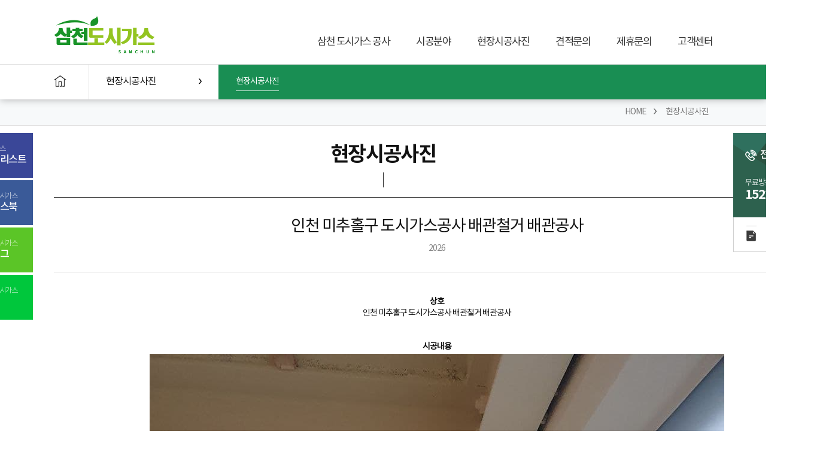

--- FILE ---
content_type: text/html; charset=UTF-8
request_url: http://xn--o39a70mtul30b7hk03c.com/?mod=gallery&act=gallery_view&idx=57
body_size: 15981
content:
<!DOCTYPE HTML>
<html lang="ko">
<head>
<meta charset="utf-8">
<title>삼천도시가스 > 현장시공사진 > 인천 미추홀구 도시가스공사 배관철거 배관공사</title>
<meta name="author" content="삼천도시가스">
<meta name="keywords" content="삼천도시가스공사 시공업체 상업용 업무용 도시가스배관설치공사 도시가스배관철거 무료 방문견적">
<meta name="description" content="인천 미추홀구 도시가스공사 배관철거 배관공사">
<link rel="canonical" href="http://xn--o39a70mtul30b7hk03c.com/?mod=gallery&act=gallery_view&idx=57">

<meta property="og:locale" content="ko_KR">
<meta property="og:type" content="website">
<meta property="og:title" content="삼천도시가스 > 현장시공사진 > 인천 미추홀구 도시가스공사 배관철거 배관공사">
<meta property="og:description" content="인천 미추홀구 도시가스공사 배관철거 배관공사">
<meta property="og:image" content="http://xn--o39a70mtul30b7hk03c.com/web/p/asset/img/sub/header_logo.png">
<meta property="og:url" content="http://xn--o39a70mtul30b7hk03c.com">
<meta property="og:site_name" content="삼천도시가스">
<link rel="stylesheet" href="/web/p/asset/css/style.css" hreflang="ko">
<link rel="stylesheet" href="/web/p/asset/css/bootstrap.css" hreflang="ko">
<script type="text/javascript" src="/web/p/asset/js/jquery-1.12.4.min.js"></script>
<script type="text/javascript" src="/web/p/asset/js/jquery-easing-1.3.min.js"></script>
<script type="text/javascript" src="/web/p/asset/js/bootstrap.js"></script>
<link rel="icon" href="/web/p/asset/img/favicon.ico" type="image/x-icon">
</head>
<body>
<div id="skipnav"><a href="#wrap">본문 바로가기</a></div>
<div id="wrap"><!-- --------------------------------------#wrap-------------------------------------------------- --><!-- aside -->
	<div class="left_aside">
    	<ul>
        	<li class="aside_sns_01"><a href="/?mod=cscenter&act=faq"><span>도시가스</span>체크리스트</a></li>
            <li class="aside_sns_02"><a href="https://www.facebook.com/삼천도시가스-103042357783160/?modal=admin_todo_tour" target="_blank" rel="nofollow"><span>삼천도시가스</span>페이스북</a></li>
            <li class="aside_sns_03"><a href="https://blog.naver.com/energysamchun" target="_blank" rel="nofollow"><span>삼천도시가스</span>블로그</a></li>
            <li class="aside_sns_04"><a href="http://삼천도시가스.com/" target="_blank" rel="nofollow"><span>삼천도시가스</span>카페</a></li>
        </ul>
    </div><!-- left_aside end -->
    <div class="right_aside">
    	<ul>
        	<li class="r_a_title"><span>전화상담</span><i>무료방문견적</i>1522-5408</li>
            <!--<li class="r_a_link r_a_01"><a href="https://www.instagram.com/3002.00/" target="_blank" rel="nofollow"><span>kakaotalk</span>카톡상담</a></li>
            <li class="r_a_link r_a_02"><a href="" target="_blank" rel="nofollow"><span>kakaotalk</span>플러스친구</a></li>-->
            <li class="r_a_link r_a_03"><a href="/?mod=estimate&act=estimate">초간편<br>견적문의</a></li>
        </ul>
    </div>
    <script type="text/javascript">
    $(window).scroll(function() {
        var scroll = $(window).scrollTop();
        if (scroll >= 42) {
            $( '.left_aside' ).addClass( 'asideFixed' );
            $( '.right_aside' ).addClass( 'asideFixed' );
        } else {
            $('.left_aside').removeClass('asideFixed');
            $('.right_aside').removeClass('asideFixed');
        }
    });
    </script>
	<!-- aside --> <div id="sub_header_wrap">
    	<div class="sub_header">
        	<div class="s_h_inner">
                <h1><a href="/"><img src="/web/p/asset/img/sub/header_logo.png" alt="삼천도시가스 로고 이미지"></a></h1>
                <span class="sub_header_call"><img id="roll2" src="/web/p/asset/img/sub/header_call01.png" alt="삼천도시가스 전화번호 이미지"></span>
                <script>
                    var roll2 = 1;
                    setInterval(function(){
                        roll2++;
                        if(roll2 > 2){roll2 = 1;}
                        $("#roll2").attr("src","/web/p/asset/img/sub/header_call0"+ roll2 +".png");
                    }, 400);
                </script>
                <ul class="sub_header_menu_main sub_header_menu_main02">	
                        <li><a href="/?mod=company&act=company">삼천 도시가스 공사</a></li>
                        <!--<li  class="after_line_none"><a href="/?mod=construction&act=construction">시공분야</a>
                            <span>
                                <ul>
                                    <li><a href="/?mod=construction&act=construction">시공분야</a></li>
                                    <li><a href="/?mod=construction&act=construction_board">도시가스공사설치<br>시공업체정보</a></li>
                                </ul>
                            </span>
                        </li>-->
						<li><a href="/?mod=construction&act=construction">시공분야</a></li>
                        <li><a href="/?mod=gallery&act=gallery">현장시공사진</a></li>
                        <li><a href="/?mod=estimate&act=estimate">견적문의</a></li> 
                        <li><a href="/?mod=alliance&act=alliance">제휴문의</a></li>
                        <li class="after_line_none"><a href="/?mod=cscenter&act=notice">고객센터</a>
                            <span>
                                <ul>
                                    <li><a href="/?mod=cscenter&act=notice">공지사항</a></li>
                                    <li><a href="/?mod=cscenter&act=faq">자주묻는질문</a></li>
                                    <li><a href="/?mod=cscenter&act=news">관련뉴스</a></li>
                                    <li><a href="/?mod=cscenter&act=station">지역관리소 찾기</a></li>
                                </ul>
                            </span>
                        </li>
                    </ul>
            </div>
        </div>        <div class="location">
        	<div class="location_sub_menu">
            	<a class="l_s_home"></a>
                <div class="l_s_sub1">현장시공사진</div>
                <ul>
                	<li><a href="/?mod=gallery&act=gallery" class="active">현장시공사진</a></li>
                </ul>
            </div>
        </div>
    </div><!--#sub_header_wrap end-->
    <div class="sub_navi">
         <ul class="sub_navi_inner">
             <li>HOME</li>
             <li>현장시공사진</li>
         </ul>
    </div>
    
    
    
    
    
    
	<div id="sub_contents_wrap">
    	<h2>현장시공사진</h2>
        <div class="cstr_wrap">
            <table class="sub_view_table">
                	<caption>현장시공사진 내용보기</caption>
                     <thead>
                          <tr>
                              <td class="sub_view_title_td01">인천 미추홀구 도시가스공사 배관철거 배관공사</td>
                          </tr>
                          <tr>
                               <td class="sub_view_title_td02">2026</td>
                          </tr>
                     </thead>
                     <tbody>
                          <tr><td style="padding:42px 0px;"><strong>상호</strong><br>인천 미추홀구 도시가스공사 배관철거 배관공사</td></tr>
                          <tr><td><strong>시공내용</strong><p align="center" style="text-align: center;"><img title="photo_2021-06-19_13-21-36 (2).jpg" src="/admin/data/construction/photo_2021-06-19_13-21-36 (2).jpg"><br style="clear: both;"><img title="photo_2021-06-19_13-21-36.jpg" src="/admin/data/construction/photo_2021-06-19_13-21-36.jpg"><br style="clear: both;"><img title="photo_2021-06-19_13-21-35.jpg" src="/admin/data/construction/photo_2021-06-19_13-21-35.jpg"><br style="clear: both;"><img title="photo_2021-06-19_13-21-37.jpg" src="/admin/data/construction/photo_2021-06-19_13-21-37.jpg"><br style="clear: both;"><img title="photo_2021-06-19_13-21-34 (2).jpg" src="/admin/data/construction/photo_2021-06-19_13-21-34 (2).jpg"><br style="clear: both;"><img title="photo_2021-06-19_13-21-34.jpg" src="/admin/data/construction/photo_2021-06-19_13-21-34.jpg"><br style="clear: both;"><img title="photo_2021-06-19_13-21-38 (2).jpg" src="/admin/data/construction/photo_2021-06-19_13-21-38 (2).jpg"><br style="clear: both;"><img title="photo_2021-06-19_13-21-38.jpg" src="/admin/data/construction/photo_2021-06-19_13-21-38.jpg"><br style="clear: both;"><img title="photo_2021-06-19_13-21-33.jpg" src="/admin/data/construction/photo_2021-06-19_13-21-33.jpg"> </p><p align="center" style="text-align: center;"><br></p><p align="center" style="text-align: center;"><br></p><p align="center" style="text-align: center;">#미추홀구도시가스공사<br>#숭의동도시가스공사<br>#용현동도시가스공사<br>#학익동도시가스공사<br>#도화동도시가스공사<br>#주안동도시가스공사<br>#관교동도시가스공사<br>#문학동도시가스공사<br>#미추홀구도시가스배관공사<br>#숭의동도시가스배관공사<br>#용현동도시가스배관공사<br>#학익동도시가스배관공사<br>#도화동도시가스배관공사<br>#주안동도시가스배관공사<br>#관교동도시가스배관공사<br>#문학동도시가스배관공사<br>#미추홀구도시가스배관철거<br>#숭의동도시가스배관철거<br>#용현동도시가스배관철거<br>#학익동도시가스배관철거<br>#도화동도시가스배관철거<br>#주안동도시가스배관철거<br>#관교동도시가스배관철거<br>#문학동도시가스배관철거<br></p></td></tr>
                      </tbody>
                </table>
	<div class="inc_f_img">
	<p class="inc_f_img_title">도전과 안전, 삼천도시가스!</p>
삼천도시가스는 ‘도전과 안전’이라는 수식어와 함께 성장해왔습니다.<br>
탁월한 안전관리체계를 바탕으로 고객에게 더 나은 가치를 제공해야 한다는 사명으로 끊임없이 노력하겠습니다.<br><br>
회원 등록 없이 간단한 정보만 입력해 주세요.<br>
삼천도시가스가 지금 바로 달려가겠습니다.
	<p class="inc_f_call">1522-5408</p>
	<a class="inc_f_btn" href="/?mod=estimate&act=estimate">무료방문 견적문의<i></i></a>
</div>            	
                <a class="board_back" href="/?mod=gallery&act=gallery&category=&page=">목록으로 이동</a>
            
        </div>
    </div>    <div id="foot_board">
    	<div class="foot_board_section01">
        	<h3>삼천도시가스 고객센터</h3> 
            <p><span>1522-5408</span>직통번호 <b>010-4340-6262</b><br>무료방문견적 서비스</p>
        </div>
        <div class="foot_board_section02">
        	<h3>온라인 견적문의</h3> 
            <p>도시가스 시공 견적을<br>온라인으로 간편하게 받아보세요!<a href="/?mod=estimate&act=estimate">견적문의<i></i></a></p>
        </div>
        <div class="foot_board_section03">
        	<h3>바로가기</h3> 
            <ul>
                  <li class="foot_board_03_i01"><a href="/?mod=cscenter&act=notice"><i class="foot_board_03_i01"></i>공지사항</a></li>
                  <li class="foot_board_03_i02"><a href="/?mod=cscenter&act=faq"><i class="foot_board_03_i02"></i>자주묻는질문</a></li>
                  <li class="foot_board_03_i03"><a href="/?mod=cscenter&act=news"><i class="foot_board_03_i03"></i>관련뉴스</a></li>
                  <li class="foot_board_03_i04"><a href="/?mod=cscenter&act=station"><i class="foot_board_03_i04"></i>지역관리소 찾기</a></li>
            </ul>
        </div>
    </div><!--#foot_board end-->
    <div id="footer_wrap">
    	<div class="footer_inner">
        	<div class="f_add">
            	<ul>
                	<li><span>삼천도시가스</span>브랜드명 삼천도시가스<br>사업자상호 (주)에너지삼천<br>사업자등록번호 180-88-00925 / 대표자 이지안</li>
                    <li><span>CONTACT</span>대표번호 1522-5408 / 직통번호 010-4340-6262<br>주소 인천광역시 계양구 아나지로 332, 101동 2층 (작전동, 계양 우림카이저팰리스) <br>팩스 0504-385-0284 / 이메일 yunhee6202@naver.com</li>
                </ul>
        	</div>
            <div class="f_copy">
            	<!--<ul class="copy_box">
                	<li>인천본사</li><li>서울 강남지점</li><li>서울 강동지점</li><li>서울 강북지점</li><li>서울 강서지점</li><li>경기 남부지점</li><li>경기 동부지점</li><li>경기 북부지점</li>
                </ul>-->
				<ul class="copy_box" style="border-top:solid 1px #575b6a">
                	<li style="border:none;"></li>
                </ul>



            	<p>삼천도시가스는 공사,시공,설치 전문 업체이며 도시가스 공급 관련 문의 사항은 고객센터 <a href="/?mod=cscenter&act=station" style="color:#b9bbc4; text-decoration:underline;vertical-align:text-top;">지역관리소 찾기</a>를 참고 바랍니다.<br>copyright ⓒ 2018 (주)에너지삼천 All Rights Reserved</p>
                <ul class="f_sns">
                	<li class="f_sns01"><a href="https://www.facebook.com/삼천도시가스-103042357783160/?modal=admin_todo_tour" target="_blank" rel="nofollow"></a></li>
                    <li class="f_sns02"><a href="https://blog.naver.com/energysamchun" target="_blank" rel="nofollow"></a></li>
                    <li class="f_sns03"><a href="http://삼천도시가스.com/" target="_blank" rel="nofollow"></a></li>
                    <li class="f_sns05"><a href="https://www.instagram.com/3002.00/" target="_blank" rel="nofollow"></a></li>
                </ul>
            </div>
            <p class="top_btn"><a href="#"></a></p>
        </div>
    </div><!--#footer_wrap end-->
    
</div><!--#wrap end-->
<!-- LOGGER(TM) TRACKING SCRIPT V.40 FOR logger.co.kr / 103274 : COMBINE TYPE / DO NOT ALTER THIS SCRIPT. -->
<script type="text/javascript">var _TRK_LID = "103274";var _L_TD = "ssl.logger.co.kr";var _TRK_CDMN = ".삼천도시가스.com";</script>
<script type="text/javascript">var _CDN_DOMAIN = location.protocol == "https:" ? "https://fs.bizspring.net" : "http://fs.bizspring.net"; 
(function (b, s) { var f = b.getElementsByTagName(s)[0], j = b.createElement(s); j.async = true; j.src = '//fs.bizspring.net/fs4/bstrk.1.js'; f.parentNode.insertBefore(j, f); })(document, 'script');
</script>
<noscript><img alt="Logger Script" width="1" height="1" src="http://ssl.logger.co.kr/tracker.1.tsp?u=103274&amp;js=N"/></noscript>
<!-- END OF LOGGER TRACKING SCRIPT -->

<!-- Global site tag (gtag.js) - Google Ads: 704182855 -->
<script async src="https://www.googletagmanager.com/gtag/js?id=AW-704182855"></script>
<script>
  window.dataLayer = window.dataLayer || [];
  function gtag(){dataLayer.push(arguments);}
  gtag('js', new Date());

  gtag('config', 'AW-704182855');
</script>

<!-- 콜로그 스크립트 -->
<script>
function call_log_proc(types, telnum){
	var modes = "calllog";
	$.ajax({
		type: "POST",
		dataType: "html",
		async:false,
		url:"/proc/calllog_save.php",
		data:{
			"modes" : modes,
			"types" : types,
			"telnum" : telnum
		},
		beforeSend:function(xhr){},
		success:function(data){
			result_data = data.split("|");
			if(result_data[0] == "complete"){
				location.href = "tel:"+telnum;
			}else{
				alert(data);
			}
		},
		error:function(){
			alert("PAGE ERROR!!");
		}
	});
}
</script></body>
</html>

--- FILE ---
content_type: text/html; charset=UTF-8
request_url: https://gu.bizspring.net/p.php?guuid=71d7f3f8691c07da403395d41ebdebbc&domain=xn--o39a70mtul30b7hk03c.com&callback=bizSpring_callback_81410
body_size: 221
content:
bizSpring_callback_81410("ucGyw7yS8SrcxXSjf0RD394zYgqnqIwUUdsrk1jt")

--- FILE ---
content_type: text/css
request_url: http://xn--o39a70mtul30b7hk03c.com/web/p/asset/css/style.css
body_size: 47477
content:
@charset "utf-8";
/* CSS Document */
@font-face {
	font-family:"notob";
	src:url("../fonts/notokr-bold.eot");
	src:url("../fonts/notokr-bold.eot?#iefix") format("embedded-opentype"),
	      url("../fonts/notokr-bold.woff") format("woff"),
		  url('../fonts/notokr-bold.ttf') format('truetype');
}
@font-face {
	font-family:"notom";
	src:url("../fonts/notokr-medium.eot");
	src:url("../fonts/notokr-medium.eot?#iefix") format("embedded-opentype"),
	      url("../fonts/notokr-medium.woff") format("woff"),
		  url('../fonts/notokr-medium.ttf') format('truetype');
}
@font-face {
	font-family:"notor";
	src:url("../fonts/notokr-regular.eot");
	src:url("../fonts/notokr-regular.eot?#iefix") format("embedded-opentype"),
	      url("../fonts/notokr-regular.woff") format("woff"),
		  url('../fonts/notokr-regular.ttf') format('truetype');
}
html,body {width:100%; min-width:360px !important; height:100%;letter-spacing:-1px; box-sizing:border-box; }
body.fixed {position:fixed;top:0;bottom:0;left:0;right:0;overflow-y:hidden; box-sizing:border-box; }
html,body,div,p,span,dl,dt,dd,ul,li,ol,table,th,td,form,fieldset,input,img,button,address,label,h1,h2,h3,h4,h5,h6 {margin:0;padding:0;border:0}
legend,caption,.hide {position:absolute;top:0;left:-9999px;height:0;font-size:0;line-height:0;text-indent:-9999px;overflow:hidden;visibility:hidden}
table {border-collapse:collapse;border-spacing:0;word-wrap:break-word}
li {list-style:none}
img {vertical-align:middle}
a,label,input,select,img {border:0;vertical-align:middle}
input:focus{outline: none;}
select:focus{outline: none;}
body,input,select,textarea {font-size:14px; line-height:14px; font-family:"notor",'Malgun Gothic','맑은 고딕',"Dotum","돋움",sans-serif;color:#111;letter-spacing:-1px;font-weight:normal !important;}
a {color:#111;text-decoration:none;transition:all linear .2s}
a:hover,a:focus {color:#111;text-decoration:none}
i {font-style:normal; vertical-align:sub;}
.fl {float:left !important;}
.fr {float:right !important;}
.center{ text-align:center !important; }
.clearfix:before,.clearfix:after {content:"";display:table;padding:0}
.clear {clear:both}
.margin-auto { margin:0 auto; }
input[type="text"]:disabled { background: #f3f5f8 !important; }
input[type="tel"]:disabled { background: #f3f5f8 !important; }
/* skipnav */
#skipnav a { position:absolute; overflow:hidden; width:1px; height:1px; clip:rect(1px 1px 1px 1px); z-index:100; }
#skipnav a:focus { top:0; left:0; overflow:auto; clip:auto; width:200px; height:30px; line-height:30px; background-color:#666; text-align:center; color:#fff; }

div#wrap{position:relative; width:100%; height:100%; }
/* main_visual */
div#main_visual{ position:relative; width:100%; min-width:1100px; height:599px; background:url(../img/main/main_visual_bg.png) center no-repeat; }
div.area00{ position:relative; width:1100px; margin:0px auto; color:#fff; }
div.area00 header{ width:1100px; height:100px; }
div.area00 h1{ display:inline-block; }
div.area00 header h1 img{ padding-top:38px; float:left; }
div.area00 span.main_header_call{ position: absolute; right:0px; width:161px; height:22px; display:inline-block; padding-top:25px; float:right; }
ul.sub_header_menu_main:before{ content:""; display:block; clear:both; }
ul.sub_header_menu_main{ float: right; margin-top: 63px; }
ul.sub_header_menu_main li{ position:relative; display: inline; }
ul.sub_header_menu_main li a{  position:relative; color:#fff; margin-left:42px;  font-size:17.3px; letter-spacing:-1.5px; font-family:"notor"; font-weight:normal; }
ul.sub_header_menu_main li a:after{ position:absolute; left:0px; margin-left:50%; bottom:-9px; content:""; display:inline-block; width:0%; height:1px; background:#fff; opacity:0; -webkit-transition: all 0.3s; transition: all 0.3s; }
ul.sub_header_menu_main li a:hover:after{ position:absolute; left:0px; margin-left:0%; bottom:-9px; content:""; display:inline-block; width:100%; height:1px; background:#fff; opacity:1; }
ul.sub_header_menu_main li > span{ padding-top:9px; position:absolute;  top:19px; left:-52px; height:auto; display:none; z-index:200; }
ul.sub_header_menu_main li ul{ background:#fff; height:auto; padding:18px; width:116px; -webkit-box-shadow: 2px 2px 1px 0px rgba(0,0,0,0.2); -moz-box-shadow: 2px 2px 1px 0px rgba(0,0,0,0.2); box-shadow: 2px 2px 1px 0px rgba(0,0,0,0.2); border-radius:10px 0px 10px 10px; }
ul.sub_header_menu_main li:hover span,ul.sub_header_menu li:hover span ul{ display:block; }
ul.sub_header_menu_main li.after_line_none a:after{ background:none; }
ul.sub_header_menu_main li.after_line_none a:hover:after{ background:none; }
ul.sub_header_menu_main li ul li{ display:block; clear:both; margin-bottom:17px; }
ul.sub_header_menu_main li ul li:last-child{ margin-bottom:5px; }
ul.sub_header_menu_main li ul li a{ display:block; color:#da2c00; color:#555; margin-left:0px; font-family:"notor"; font-size:14px; font-weight:normal; }
ul.sub_header_menu_main li ul li:hover a{ color:#00ac35; font-weight:600; }
div.main_visual_txt{ position:relative; padding-top:59px; }
div.main_visual_txt > h2{ padding-top:63px; font-size:38px; line-height:47px; letter-spacing:-2.5px; font-family:"notob"; margin-bottom:76px; }
div.main_visual_txt > h2 > i{ font-size:28px; margin:7px; position:relative; top:-7px; }
div.main_visual_txt > span{ font-size:19px; opacity:0.7; }
div.main_visual_txt > p{ position:relative; font-size:23px; margin-top:36px; font-family:"notom"; }
div.main_visual_txt > p a{ position:relative; color:#fff; display:inline-block; }
div.main_visual_txt > p a i{ position:relative; right:-10px; top:-3px; width:18px; height:19px; display:inline-block; background:url(../img/main/main_visual_arr.jpg) 0px 0px no-repeat; }
div.main_visual_txt > i{ position:absolute; left:10px; top:359px; content:""; display:inline-block; width:210px; height:21px; background:#096032; }
div.main_visual_txt > p:after{ position:absolute; left:0px; top:31px; content:""; display:inline-block; width:198px; height:3px; background:#fff; }
div.main_visual_txt > div{  position:absolute; right:0px; top:60px; width:396px; height:384px; background:url(../img/main/main_visual_img.png) 0px 0px no-repeat; }
/* main_count */
div#main_count{ position:relative; width:100%; min-width:1100px; height:94px; background:url(../img/main/main_count_bg.png) 0px 0px repeat-x; }
div.main_count_inner{ position:relative; width:1100px; margin:0px auto; }
p.main_count_left{ position:relative; width:360px; float:left; font-size:22px; font-family:"notom"; padding-top:27px; }
p.main_count_left > i{ display:inline-block; width:21px; height:20px; background:url(../img/main/main_count_img01.png) 0px 0px no-repeat; margin-right:3px; }
p.main_count_left > span{ display:block; font-size:13px; margin-top:7px; color:#666;  font-family:"notor"; }
p.main_count_left:after{ position:absolute; right:0px; top:24px; content:""; display:inline-block; width:1px; height:42px; background:#e1e1e1; }
div.main_count_inner > ul{ float:right; padding-left:100px; width:640px; padding-top:27px; }
div.main_count_inner > ul li{ position:relative; float:left; width:24%; font-size:27px; font-family:"notom"; text-align:center; }
div.main_count_inner > ul li:before{ position:absolute; right:0px; top:15px; content:""; display:inline-block; width:14px; height:2px; background:url(../img/main/main_count_img06.png) 0px 0px no-repeat; }
div.main_count_inner > ul li:last-child:before{ background:none; }
div.main_count_inner > ul li span{ display:block;  font-size:13px; margin-top:3px; color:#666;  font-family:"notor"; }
div.main_count_inner > ul li i.main_count_icon01{ display:inline-block; width:22px; height:21px; background:url(../img/main/main_count_img02.png) 0px 0px no-repeat; vertical-align:middle; padding-bottom:4px; margin-right:5px; }
div.main_count_inner > ul li i.main_count_icon02{ display:inline-block; width:18px; height:21px; background:url(../img/main/main_count_img03.png) 0px 0px no-repeat; vertical-align:middle; padding-bottom:4px; margin-right:5px; }
div.main_count_inner > ul li i.main_count_icon03{ display:inline-block; width:25px; height:21px; background:url(../img/main/main_count_img04.png) 0px 0px no-repeat; vertical-align:middle; padding-bottom:4px; margin-right:5px; }
div.main_count_inner > ul li i.main_count_icon04{ display:inline-block; width:22px; height:21px; background:url(../img/main/main_count_img05.png) 0px 0px no-repeat; vertical-align:middle; padding-bottom:4px; margin-right:5px; }
/* main_pic */
div#main_pic{ position:relative; width:100%; min-width:1100px; height:auto; background:url(../img/main/main_pic_bg.png) center bottom no-repeat; }
div.main_pic_inner{ position:relative; width:1100px; margin:0px auto; padding:113px 0px 50px 0px; }
div.main_pic_inner:after{ content:""; display:block; clear:both; }
h2.main_title_h2{ font-size:33px; font-family:"notob"; text-align:center; }
/*span.area02_bg{ position:absolute; right:-45px; top:253px;  display:inline-block; width:90px; height:76px; background:url(../img/main/main_pic_bg02.png) 0px 0px no-repeat; z-index:1; }*/
ul.main_3top_tab{ position:relative; width:100%; text-align:center; margin-top:76px; border-bottom:solid 1px #d1d1d1; padding-bottom:21px; margin-bottom:46px; }
ul.main_3top_tab li{ display:inline; cursor:pointer; font-size:17px; margin-right:80px; padding-bottom:15px; }
ul.main_3top_tab li:last-child{ margin-right:0px; }
ul.main_3top_tab li.active{ border-bottom:solid 3px #009547; }
div.p_bann_wrap{  position:relative; width:266px; height:293px; border:solid 1px #e6e6e6; background:#fff; float:left; margin-right:9px; margin-bottom:19px; z-index:2; }
div.main_bann_nmr{ margin-right:0px; }
div.p_bann_wrap p.p_bann_img{ width:266px; height:183px; overflow:hidden; }
div.p_bann_wrap p.p_bann_img img{ width:266px; height:183px; overflow:hidden; }
div.p_bann_wrap div.p_bann_txt{ padding:22px 20px 25px 20px; }
div.p_bann_wrap div.p_bann_txt > p{ font-size:13.5px; line-height:16px; color:#878787; font-family:'Malgun Gothic','맑은 고딕',"Dotum","돋움",sans-serif; }
div.p_bann_wrap div.p_bann_txt > p.p_bann_txt_title{ font-size:17px; color:#000; font-family:"notor"; margin-bottom:12px; }
/* main_line-bann */
div#main_line_bann_wrap{ position:relative; width:100%; min-width:1100px; height:113px; background:url(../img/main/main_bann_bg.png) center no-repeat; }
div#main_line_bann_wrap > p{ text-align:center; color:#fff; padding-top:35px; font-size:25px; font-family:"notob"; letter-spacing:-2px; }
div#main_line_bann_wrap > p i{ font-size:19px; position:relative; top:-12px; margin:0px 5px; }
div#main_line_bann_wrap > p a{ display:block; font-size:16px; font-family:"notor"; letter-spacing:-1.5px; margin-top:18px; color:#fff; }
/* main_icontext */
div#main_icontext{ position:relative; width:1100px; margin:0px auto; padding:89px 0px 0px 0px; }
ul.main_icontext_ul{ position:relative; margin-top:80px; }
ul.main_icontext_ul:after{ content:""; display:block; clear:both; }
ul.main_icontext_ul li{ position:relative; width:519px; float:left; }
ul.main_icontext_ul li span.m_i_li_span01{ display:block; font-size:21px; color:#000; font-family:"notom"; background:url(../img/main/main_num_line.png) 0px bottom no-repeat; padding-bottom:12px; margin-bottom:12px; }
ul.main_icontext_ul li span.m_i_li_span02{ position:relative; left:84px; font-size:14.5px; color:#666; font-family:"notor"; line-height:17px; display:inline-block; padding-top:10px; font-weight:normal; }
ul.main_icontext_ul li span.m_i_li_span02 i.m_i_li_icon01{ position:absolute; top:0px; left:-84px; width:65px; height:55px; display:inline-block; background:url(../img/main/main_num_icon01.png) 0px 0px no-repeat; }
ul.main_icontext_ul li span.m_i_li_span02 i.m_i_li_icon02{ position:absolute; top:0px; left:-84px; width:55px; height:55px; display:inline-block; background:url(../img/main/main_num_icon02.png) 0px 0px no-repeat; }
ul.main_icontext_ul li span.m_i_li_span02 i.m_i_li_icon03{ position:absolute; top:0px; left:-84px; width:60px; height:55px; display:inline-block; background:url(../img/main/main_num_icon03.png) 0px 0px no-repeat; }
ul.main_icontext_ul li span.m_i_li_span02 i.m_i_li_icon04{ position:absolute; top:0px; left:-84px; width:64px; height:55px; display:inline-block; background:url(../img/main/main_num_icon04.png) 0px 0px no-repeat; }
div.main_icontext_div{ position:relative; margin-top:63px;  font-size:14.5px; color:#666; font-family:"notor"; line-height:17px; }
div.main_icontext_div p{ display:block; font-size:21px; color:#000; font-family:"notom"; background:url(../img/main/main_num_line02.png) 0px bottom no-repeat; padding-bottom:12px; margin-bottom:30px; }
div.main_icontext_div > ul{ width:960px; height:30px; background:#eaeef2; padding-top:12px; padding-left:100px; margin-top:10px; }
div.main_icontext_div > ul li{ position:relative; display:inline; }
div.main_icontext_div > ul li:after{ position:relative; content:""; display:inline-block; width:1px; height:10px; background:#c7cbce; margin:0px 30px; }
div.main_icontext_div > ul li:last-child:after{ background:none; }
div.main_icontext_div > ul li i{ position:relative; top:-2px; display:inline-block; width:6px; height:10px; background:url(../img/main/main_num_icon05.png) 0px 0px no-repeat; margin:0px 5px; }
div.main_icontext_div > ul li span{ font-family:"notom"; color:#222; }
div.main_icontext_div > span{ position:absolute; top:38px; right:0px; width:100px; height:93px; display:inline-block; background:url(../img/main/main_num_icon06.png) 0px 0px no-repeat; }

/* foot --------------------------------------------------------------------------------------------------------------- */
div#foot_board{ position:relative; width:1100px; height:190px; margin:0px auto; margin-top:100px; border-top:solid 1px #444859; }
div.foot_board_section01{ position:relative; float:left; width:365px; height:154px; border-right:solid 1px #e3e4e6; padding-top:36px; background:url(../img/main/foot_call_icon01.png) 273px 92px no-repeat; }
div.foot_board_section01 h3{  font-size:25px; color:#000; font-family:"notor"; font-weight:normal; }
div.foot_board_section01 p{ margin-top:36px; font-size:13.5px; color:#666; font-family:"notor"; font-weight:normal; line-height:15px; }
div.foot_board_section01 p span{ font-size:26px; color:#0b913e; font-family:"notob"; display:block; margin-bottom:15px; }
div.foot_board_section01 p b{ color:#0b913e; font-family:"notor"; font-weight:normal; }
div.foot_board_section02{ position:relative; float:left; width:330px; height:154px; border-right:solid 1px #e3e4e6; padding-top:36px; padding-left:35px; background:url(../img/main/foot_call_icon03.png) 273px 92px no-repeat; }
div.foot_board_section02 h3{  font-size:25px; color:#000; font-family:"notor"; font-weight:normal; margin-bottom:34px; }
div.foot_board_section02 p{ position:relative; font-size:13.5px; color:#666; font-family:"notor"; font-weight:normal; line-height:15px; }
div.foot_board_section02 p a{ position:absolute; left:0px; top:47px; font-size:13.5px; color:#111; font-family:"notor"; font-weight:normal; line-height:15px; display:inline-block; }
div.foot_board_section02 p a i{ position:relative; left:10px; top:-3px; width:7px; height:9px; display:inline-block; background:url(../img/main/foot_call_icon02.png) 0px 0px no-repeat; }
div.foot_board_section03{ position:relative; float:left; width:330px; height:154px;padding-top:36px; padding-left:35px; }
div.foot_board_section03 h3{  font-size:25px; color:#000; font-family:"notor"; font-weight:normal; margin-bottom:15px; }
div.foot_board_section03 ul{ position:relative; }
div.foot_board_section03 ul li a{ font-size:13.5px; line-height:16px; font-family:"notor"; font-weight:normal; color:#333; letter-spacing:-1px; padding-top:60px; }
div.foot_board_section03 ul li{ width:25%; float:left; margin-right:0px; }
div.foot_board_section03 ul li.foot_board_03_i01{ position:absolute; top:0px; left:7px;}
div.foot_board_section03 ul li.foot_board_03_i01:before{ content:""; display:block; width:60px; height:60px; background:url(../img/main/foot_call_icon04.png) no-repeat; margin-left:-7px; margin-bottom:5px; }
div.foot_board_section03 ul li.foot_board_03_i02{ position:absolute; top:0px; left:81px;}
div.foot_board_section03 ul li.foot_board_03_i02:before{ content:""; display:block; width:60px; height:60px; background:url(../img/main/foot_call_icon05.png) no-repeat; margin-left:6px; margin-bottom:5px; }
div.foot_board_section03 ul li.foot_board_03_i03{ position:absolute; top:0px; left:182px;}
div.foot_board_section03 ul li.foot_board_03_i03:before{ content:""; display:block; width:60px; height:60px; background:url(../img/main/foot_call_icon06.png) no-repeat; margin-left:-7px; margin-bottom:5px; }
div.foot_board_section03 ul li.foot_board_03_i04{ position:absolute; top:0px; left:253px;}
div.foot_board_section03 ul li.foot_board_03_i04:before{ content:""; display:block; width:60px; height:60px; background:url(../img/main/foot_call_icon07.png) no-repeat; margin-left:10px; margin-bottom:5px; }
/* footer */
div#footer_wrap{ position:relative; width:100%; min-width:1100px; height:auto; background:#444859; padding:30px 0px 26px 0px; }
div.footer_inner{ position:relative; width:1100px; margin:0px auto; color:#90929a; }
div.f_add{ height:95px; position:relative; padding-left:186px; background:url(../img/main/foot_logo.png) 0px 0px no-repeat; margin-bottom:42px; padding-top:12px; }
div.f_add ul li{ float:left; line-height:18px; }
div.f_add ul li:first-child{ width:265px; }
div.f_add ul li span{ display:block; font-size:19px; color:#fff; font-family:"notom"; font-weight:normal; margin-bottom:15px; }
div.f_copy{ position:relative; width:1100px;  }
div.f_copy ul.copy_box{ margin-bottom:10px; }
div.f_copy ul.copy_box:after{ content:""; display:block; clear:both; }
div.f_copy ul.copy_box li{ float:left; border:solid 1px #575b6a; border-right:none; width:12.3%; text-align:center; padding:5px 0px; }
div.f_copy ul.copy_box li:last-child{ border-right:solid 1px #575b6a; }
div.f_copy ul.f_sns{ position:absolute; top:40px; right:7px; }
div.f_copy ul.f_sns li{ display:inline; margin-left:6px; }
div.f_copy ul.f_sns li.f_sns01 a{ display:inline-block; width:23px; height:23px; background:url(../img/main/foot_icon01.png) 0px 0px no-repeat; }
div.f_copy ul.f_sns li.f_sns02 a{ display:inline-block; width:23px; height:23px; background:url(../img/main/foot_icon02.png) 0px 0px no-repeat; }
div.f_copy ul.f_sns li.f_sns03 a{ display:inline-block; width:23px; height:23px; background:url(../img/main/foot_icon03.png) 0px 0px no-repeat; }
div.f_copy ul.f_sns li.f_sns04 a{ display:inline-block; width:23px; height:23px; background:url(../img/main/foot_icon04.png) 0px 0px no-repeat; }
div.f_copy ul.f_sns li.f_sns05 a{ display:inline-block; width:23px; height:23px; background:url(../img/main/foot_icon05.png) 0px 0px no-repeat; }
p.top_btn a{ position:absolute; top:0px; right:0px; display:inline-block; width:45px; height:45px; background:url(../img/main/foot_top_btn.png) 0px 0px no-repeat; }

/* aside --------------------------------------------------------------------------------------------------------------- */
div.left_aside{ position:absolute; left:50%; top:56px; margin-left:-720px; width:135px; height:312px; z-index:99; }
div.left_aside ul li a{ font-size:17.2px; line-height:19px; font-family:"notom"; font-weight:normal; color:#fff; letter-spacing:-1.2px; }
div.left_aside ul li a span{ font-size:12.3px; opacity:0.6; display:block;  font-family:"notor"; font-weight:normal; }
div.left_aside ul li.aside_sns_01 a{ display:inline-block; width:85px; height:58px; padding:17px 0px 0px 50px; background:#3a4798 url(../img/main/aside_icon01.png) 12px 27px no-repeat; margin-bottom:4px; }
div.left_aside ul li.aside_sns_02 a{ display:inline-block; width:85px; height:58px; padding:17px 0px 0px 50px; background:#3a5a98 url(../img/main/aside_icon02.png) 12px 27px no-repeat; margin-bottom:4px; }
div.left_aside ul li.aside_sns_03 a{ display:inline-block; width:85px; height:58px; padding:17px 0px 0px 50px; background:#5bc527 url(../img/main/aside_icon03.png) 12px 28px no-repeat; margin-bottom:4px; }
div.left_aside ul li.aside_sns_04 a{ display:inline-block; width:85px; height:58px; padding:17px 0px 0px 50px; background:#00c73c url(../img/main/aside_icon04.png) 12px 23px no-repeat; }
div.right_aside{ position:absolute; right:50%; top:56px; margin-right:-720px; width:135px; height:314px; z-index:99; }
div.right_aside ul{}
div.right_aside ul li.r_a_title{ width:115px; height:113px; background:url(../img/main/r_aside_img01.png) 0px 0px no-repeat; color:#fff; padding:28px 0px 0px 20px; font-family:"notob"; font-weight:normal; font-size:21px; }
div.right_aside ul li.r_a_title span{ font-size:17px; display:block; margin-bottom:30px; background:url(../img/main/r_aside_img02.png) 0px 0px no-repeat; padding-left:25px; line-height:19px; font-family:"notom"; font-weight:normal; }
div.right_aside ul li.r_a_title i{ display:block; font-size:13px; font-family:"notor"; font-weight:normal; margin-bottom:6px; opacity:0.8; }
div.right_aside ul li.r_a_link a{ line-height:16px; font-size:13.5px; font-family:"notor"; font-weight:normal; }
div.right_aside ul li.r_a_link a span{ display:block; font-size:11.2px; font-family:"notor"; font-weight:normal; color:#bbb; letter-spacing:-0.2px; }
div.right_aside ul li.r_a_01 a{ display:inline-block; width:77px; height:46px; border:solid 1px #d1d1d1; border-bottom:none; padding:11px 0px 0px 56px; background:#fff url(../img/main/r_aside_img03.png) 20px 17px no-repeat; }
div.right_aside ul li.r_a_02 a{ display:inline-block; width:77px; height:46px; border:solid 1px #d1d1d1; border-bottom:none; padding:11px 0px 0px 56px; background:#fff url(../img/main/r_aside_img04.png) 20px 17px no-repeat; }
div.right_aside ul li.r_a_03 a{ display:inline-block; width:77px; height:46px; border:solid 1px #d1d1d1; padding:11px 0px 0px 56px; background:#fff url(../img/main/r_aside_img05.png) 20px 14px no-repeat; /*add*/border-top:none; }
.asideFixed{ position:fixed !important; top:181px !important; }
.asideFixed02{ position:fixed !important; top:122px !important; }

/* sub --------------------------------------------------------------------------------------------------------------- */
div#sub_header_wrap{ position:fixed; top:0px; width:100%; min-width:1100px; height:166px; z-index:1000; background:#fff; }
div.sub_header{  position:relative; width:100%; min-width:1100px; height:107px; z-index:100; background:#fff; }
div.s_h_inner{  position:relative; width:1100px; margin:0px auto;  }
div.sub_header h1 img{ padding-top:26px; float:left; }
div.sub_header span.sub_header_call{ position: absolute; right:0px; width:161px; height:22px; display:inline-block; padding-top:25px; float:right; }
ul.sub_header_menu_main02 li a{ color:#333; }
ul.sub_header_menu_main02 li ul li:hover a{ color:#00ac35; font-weight:600; }
ul.sub_header_menu_main02 li a:after{ position:absolute; left:0px; margin-left:50%; bottom:-9px; content:""; display:inline-block; width:0%; height:1px; background:#198e53; opacity:0; -webkit-transition: all 0.3s; transition: all 0.3s; }
ul.sub_header_menu_main02 li a:hover:after{ position:absolute; left:0px; margin-left:0%; bottom:-9px; content:""; display:inline-block; width:100%; height:2px; background:#198e53; opacity:1; }
ul.sub_header_menu_main02 li ul{ background:#fff; height:auto; padding:18px; width:116px; border:solid 1px #ddd;  -webkit-box-shadow:none; -moz-box-shadow:none; box-shadow:none; border-radius:10px 0px 10px 10px; -webkit-box-shadow: 2px 2px 1px 0px rgba(0,0,0,0.2); -moz-box-shadow: 2px 2px 1px 0px rgba(0,0,0,0.2); box-shadow: 2px 2px 1px 0px rgba(0,0,0,0.2); }
div.location{ position:relative; height:58px; width:100%; min-width:1100px; background:#198e53; border-top:solid 1px #e0e0e0; box-shadow:0px 1px 12px 0px rgba(0,0,0,0.26); -moz-box-shadow:0px 1px 12px 0px rgba(0,0,0,0.26); -webkit-box-shadow:0px 1px 12px 0px rgba(0,0,0,0.26); z-index:99; }
div.location:before{ content:""; height:58px; background:#fff; left:0px; top:0px; position:absolute; right:50%; margin-right:275px; }
div.location_sub_menu{ position:relative; width:825px; height:58px; margin:0px auto; padding-left:275px; }
a.l_s_home{ position:absolute; width:58px; height:58px; display:inline-block; top:0px; left:0px; background:url(../img/sub/header_nav01.png) 0px 18px no-repeat; border-right:solid 1px #e0e0e0; }
div.l_s_sub1{ position:absolute; top:0px; left:59px; width:210px; font-size:16px; font-family:"notor"; font-weight:normal; padding-left:28px; line-height:57px; background:url(../img/sub/header_nav02.png) 182px 23px no-repeat; }
div.location_sub_menu ul{ padding-left:29px; }
div.location_sub_menu ul li{ display:inline; margin-right:42px; }
div.location_sub_menu ul li a{ position:relative; display:inline-block; color:#fff; line-height:57px; opacity:0.5; }
div.location_sub_menu ul li a.active{ opacity:1; }
div.location_sub_menu ul li a.active:after{ position:absolute; top:43px; left:0px; content:""; display:inline-block; width:100%; height:1px; background:rgba(255,255,255,0.7); }
div.sub_navi{ margin-top:166px; position:relative; width:100%; min-width:1100px; height:43px; background:#f7f9fa; border-bottom:solid 1px #e0e0e0; }
ul.sub_navi_inner{ position:relative; width:1100px; margin:0px auto; text-align:right; }
ul.sub_navi_inner li{ display:inline; line-height:42px; color:#777; }
ul.sub_navi_inner li:after{content:""; display:inline-block; width:6px; height:10px; background:url(../img/sub/header_nav03.png) 0px 0px no-repeat; margin:0px 12px; }
ul.sub_navi_inner li:last-child:after{ background:none; margin:0px; }

div#sub_contents_wrap{ position:relative; width:1100px; margin:0px auto; padding-top:42px; }
div#sub_contents_wrap > h2{ position:relative; text-align:center; font-size:34px; font-family:"notob"; font-weight:normal; letter-spacing:-1.6px; margin-bottom:63px; }
div#sub_contents_wrap > h2:after{ position:absolute; left:50%; top:36px; content:""; display:inline-block; width:1px; height:25px; background:#333; }
/* company */
div.company_wrap{ position:relative; width:581px; height:514px; padding-left:519px; padding-top:38px; background:url(../img/sub/company01.png) 0px 0px no-repeat; }
p.com_title_bg{ position:relative; display:inline-block; width:584px; height:94px; background:url(../img/sub/company02.png) 0px 0px no-repeat; margin-bottom:118px; }
p.com_title_bg:after{ position:absolute; top:128px; left:-200px; content:""; display:inline-block; width:440px; height:1px; background:#333; }
p.com_text{ font-size:16px; font-family:"notor"; font-weight:normal; color:#666; line-height:20px; }
p.com_text span{ display:block; font-size:23px; margin-bottom:38px; color:#000; font-family:"notor"; font-weight:normal; }
p.com_text span b{ color:#009e4e; }
div.company_wrap > span{ font-style:italic; margin-top:63px; display:block; text-align:right; font-size:16px; font-family:"notor"; font-weight:normal; color:#666; }
/* construction */
div.cstr_wrap{ position:relative; }
div.cstr_wrap:after{ content:""; display:block; clear:both; }
div.cstr_box_100{ position:relative; width:1100px; height:229px; border:solid 2px #006532; margin-bottom:50px; }
div.cstr_box_100 p.cstr_box_100_txt{ position:relative;  float:left; padding-top:87px; width:373px; text-align:center; font-size:14.5px; color:#666; font-family:"notor"; line-height:18px; }
div.cstr_box_100 p.cstr_box_100_txt span{ display:block; font-size:20px; color:#111; font-family:"notom"; margin-bottom:18px; }
div.cstr_box_100 p.cstr_box_100_txt i.cstr_box_icon01{ position:absolute; left:50%; margin-left:-33px; top:-25px; display:inline-block; width:67px; height:67px; background:url(../img/sub/cstr_02.png) 0px 0px no-repeat; }
div.cstr_box_100 p.cstr_box_100_pic{ float:right; width:723px; height:229px; background:url(../img/sub/cstr_01.png) 0px 0px no-repeat; }
p.cstr_box_01_img{ position:absolute; right:7px; top:-16px; display:inline-block; width:110px; height:78px; background:url(../img/sub/cstr_03.png) 0px 0px no-repeat; }
div.cstr_box_50{ position:relative; float:left; width:348px; height:299px; border:solid 1px #e2e2e2; margin-right:25px; margin-bottom:47px; }
div.cstr_box_50 p.cstr_box_50_txt{ position:relative;  float:left; padding-top:58px; width:348px; text-align:center; font-size:14.5px; color:#666; font-family:"notor"; line-height:18px; }
div.cstr_box_50 p.cstr_box_50_txt span{ display:block; font-size:20px; color:#111; font-family:"notom"; margin-bottom:18px; }
div.cstr_box_50 p.cstr_box_50_txt i.cstr_box_icon02{ position:absolute; left:50%; margin-left:-33px; top:-25px; display:inline-block; width:67px; height:67px; background:url(../img/sub/cstr_05.png) 0px 0px no-repeat; }
div.cstr_box_50 p.cstr_box_50_pic01{ position:relative; top:158px; width:348px; height:141px; background:url(../img/sub/cstr_04.png) 0px 0px no-repeat; }
div.cstr_box_50 p.cstr_box_50_txt i.cstr_box_icon03{ position:absolute; left:50%; margin-left:-33px; top:-25px; display:inline-block; width:67px; height:67px; background:url(../img/sub/cstr_07.png) 0px 0px no-repeat; }
div.cstr_box_50 p.cstr_box_50_pic02{ position:relative; top:158px; width:348px; height:141px; background:url(../img/sub/cstr_06.png) 0px 0px no-repeat; }
div.cstr_box_50 p.cstr_box_50_txt i.cstr_box_icon04{ position:absolute; left:50%; margin-left:-33px; top:-25px; display:inline-block; width:67px; height:67px; background:url(../img/sub/cstr_09.png) 0px 0px no-repeat; }
div.cstr_box_50 p.cstr_box_50_pic03{ position:relative; top:158px; width:348px; height:141px; background:url(../img/sub/cstr_08.png) 0px 0px no-repeat; }
div.cstr_box_50 p.cstr_box_50_txt i.cstr_box_icon05{ position:absolute; left:50%; margin-left:-33px; top:-25px; display:inline-block; width:67px; height:67px; background:url(../img/sub/cstr_11.png) 0px 0px no-repeat; }
div.cstr_box_50 p.cstr_box_50_pic04{ position:relative; top:158px; width:348px; height:141px; background:url(../img/sub/cstr_10.png) 0px 0px no-repeat; }
div.cstr_box_50 p.cstr_box_50_txt i.cstr_box_icon06{ position:absolute; left:50%; margin-left:-33px; top:-25px; display:inline-block; width:67px; height:67px; background:url(../img/sub/cstr_13.png) 0px 0px no-repeat; }
div.cstr_box_50 p.cstr_box_50_pic05{ position:relative; top:158px; width:348px; height:141px; background:url(../img/sub/cstr_12.png) 0px 0px no-repeat; }
div.cstr_box_50 p.cstr_box_50_txt i.cstr_box_icon07{ position:absolute; left:50%; margin-left:-33px; top:-25px; display:inline-block; width:67px; height:67px; background:url(../img/sub/cstr_15.png) 0px 0px no-repeat; }
div.cstr_box_50 p.cstr_box_50_pic06{ position:relative; top:158px; width:348px; height:141px; background:url(../img/sub/cstr_14.png) 0px 0px no-repeat; }
div.cstr_wrap > p.cstr_h2_2{ clear:both; position:relative; text-align:center; font-size:34px; font-family:"notob"; font-weight:normal; letter-spacing:-1.6px; margin-bottom:63px; padding-top:30px; }
div.cstr_wrap > p.cstr_h2_2:after{ position:absolute; left:50%; top:66px; content:""; display:inline-block; width:1px; height:25px; background:#333; }
div.cstr_box_100_02{ position:relative; width:1100px; height:181px; border:solid 1px #e2e2e2; margin-bottom:50px; }
div.cstr_box_100_02 p.cstr_box_100_txt{ position:relative;  float:left; padding-top:69px; width:373px; text-align:center; font-size:14.5px; color:#666; font-family:"notor"; line-height:18px; }
div.cstr_box_100_02 p.cstr_box_100_txt span{ display:block; font-size:20px; color:#111; font-family:"notom"; margin-bottom:18px; }
div.cstr_box_100_02 p.cstr_box_100_txt i.cstr_box_icon01{ position:absolute; left:50%; margin-left:-33px; top:-25px; display:inline-block; width:67px; height:67px; background:url(../img/sub/cstr_02.png) 0px 0px no-repeat; }
div.cstr_box_100_02 p.cstr_box_100_pic{ float:right; width:723px; height:181px; background:url(../img/sub/cstr_16.png) 0px 0px no-repeat; }
/* construction_board */
.tbl-sch{ text-align:center; margin-bottom:32px; padding-top:20px; }
.tbl-sch .sbox{ height:60px; border:solid 2px #000; width:270px; color:#000; line-height:56px; vertical-align:middle; background:#fff; border-radius:0px; padding:0px 0px 0px 10px; }
.tbl-sch .inp-bx{ display:inline-block; vertical-align:middle; position:relative; border:solid 2px #ebebeb; height:58px; line-height:54px; padding:0px 56px 0px 20px; width:560px; text-align:left; }
.tbl-sch .inp-bx .search{ position:absolute; width:56px; height:56px; top:0px; right:0px; display:block; text-indent:-9999px; background:url(../img/sub/ic_sch.png) 50% 50% no-repeat; }
.tbl-sch .inp-bx .keyword{ border:none; height:56px; width:500px; }
.notice-tbl table{ position:relative; width:100%; border-collapse:separate; border-spacing:0px; clear:both; border-top:solid 1px #000000; font-size:14.5px; }
.notice-tbl table thead th{ text-align:center; padding:30px 0px; color:#000; font-weight:600; border-bottom:solid 1px #dadada; background:#f7f9fa; }
.notice-tbl table tbody td{ text-align:center; padding:23px 0px; border-bottom:solid 1px #dadada; }
.notice-tbl table tbody td.n{ width:90px; }
.notice-tbl table tbody td.t{ text-align:left; padding:23px; }
.notice-tbl table tbody td.w{ width:120px; }
.notice-tbl table tbody td.d{ width:130px; }
div.paging{ text-align:center; padding:0px; margin:24px 0 0 0; position:relative; clear:both; }
/*div.paging a, div.paging strong{ display:inline-block; width:32px; height:32px; line-height:30px; color:#777; text-align:center; margin:0px; vertical-align:middle; }*/
div.paging .direction{ position:relative; text-indent:-9999px; border:solid 1px #cccccc; }
div.paging .prev.direction:after{ content:""; position:absolute; top:50%; left:50%; margin:-4px 0 0 -3px; width:8px; height:8px; display:block; border:solid 1px #777; border-top:none; border-right:none; -webkit-transform:rotate(45deg); transform:rotate(45deg); } 
div.paging .on{ color:#fff; font-weight:600; background:#444859; border:solid 1px #444859; }
div.paging a, div.paging strong{ display:inline-block; width:32px; height:32px; line-height:30px; border:solid 1px #cccccc; margin-right:2px; }
div.paging .next.direction:after{ content:""; position:absolute; top:50%; left:50%; margin:-4px 0 0 -6px; width:8px; height:8px; display:block; border:solid 1px #777; border-top:none; border-right:none; -webkit-transform:rotate(-135deg); transform:rotate(-135deg); }

div.paging a:last-child{ margin-right:0px; margin-left:0px; }
/* gallery */
div.sub_pic_inner{ position:relative; width:1100px; margin:0px auto; }
div.sub_pic_inner:after{ content:""; display:block; clear:both; }
/* gallery_view */
table.sub_view_table{ position:relative; width:100%; border-top:solid 1px #000; }
table.sub_view_table thead tr td.sub_view_title_td01{ font-size:27px; line-height:30px; font-family:"notor"; font-weight:normal; letter-spacing:-1.5px; padding:33px 0px 15px 0px; text-align:center; }
table.sub_view_table thead tr td.sub_view_title_td02{ color:#878787; padding:0px 0px 32px 0px; text-align:center; border-bottom:solid 1px #d9d9d9; font-family:"notor"; font-weight:normal; font-size:14.5px; }
table.sub_view_table tbody tr.sub_view_contents_tr td{ text-align:center; padding:42px 0px 32px 9px; font-family:"notor"; font-weight:normal; font-size:14.5px; line-height:20px; }
table.sub_view_table tbody tr td{ text-align:center; }
table.sub_view_table tbody tr td strong{ padding-bottom:5px; display:inline-block; }
a.board_back{ display:block; width:230px; height:60px; line-height:60px; background:#0c9b53; text-align:center; color:#fff; font-size:23px; font-family:"notom"; font-weight:normal; margin:0px auto; margin-top:15px; }
/* inc_f_img */
div.inc_f_img{ clear:both; position:relative; margin-top:82px; text-align:center; padding-top:230px; background:url(../img/sub/inc_f_01.png) 0px 0px no-repeat; font-size:15px; line-height:19px; font-family:"notor"; font-weight:normal; color:#666; }
p.inc_f_img_title{ font-size:29px; line-height:30px; font-family:"notor"; font-weight:normal; letter-spacing:-1.8px; margin-bottom:45px; color:#111; }
p.inc_f_call{ color:#198e53; font-size:36px; line-height:36px; font-family:"notob"; font-weight:normal; letter-spacing:-1.8px; margin-top:20px; }
a.inc_f_btn{ display:inline-block; background:#0fa559; width:600px; height:60px; line-height:60px; margin-top:42px; color:#fff; font-size:23px; font-family:"notom"; font-weight:normal; }
a.inc_f_btn i{ display:inline-block; width:18px; height:19px; background:url(../img/sub/inc_f_02.png) 0px 0px no-repeat; vertical-align:middle; padding-bottom:3px; margin-left:23px; }
/* estimate */
div.estimate_title{ position:relative; width:1100px; height:51px; padding-top:70px; background:url(../img/sub/estimate_img01.png) 0px 0px no-repeat; margin-bottom:36px; }
div.estimate_title ul{ text-align:center; }
div.estimate_title ul li{ display:inline; font-size:19px; }
div.estimate_title ul li.estimate01 i{ width:16px; height:19px; display:inline-block; background:url(../img/sub/estimate_img02.png) 0px 0px no-repeat; margin-right:3px; vertical-align:middle; padding-bottom:3px; }
div.estimate_title ul li.estimate02 i{ width:16px; height:19px; display:inline-block; background:url(../img/sub/estimate_img03.png) 0px 0px no-repeat; margin-right:3px; vertical-align:middle; padding-bottom:3px; }
div.estimate_title ul li.estimate01:after{ content:""; display:inline-block; width:1px; height:15px; background:#ddd; margin:0px 23px; }
div.estimate_title ul li span{ font-family:"notob"; font-weight:normal; }
p.estimate_top_txt{ font-size:14.5px; color:#666; font-family:"notor"; line-height:18px; text-align:center; }
p.estimate_top_txt span{ font-size:29px; line-height:30px; font-family:"notor"; font-weight:normal; letter-spacing:-1.8px; display:block; color:#000; margin-bottom:20px; }
p.estimate_top_txt span b{ color:#009248; }
div.est_wrap{ position:relative; border-top:solid 1px #e2e2e2; margin-top:32px; padding-top:12px; }
div.est_left{ position:relative; float:left; width:50%; padding-right:18px; box-sizing:border-box; }
div.est_right{ position:relative; float:right; width:50%; padding-left:18px; box-sizing:border-box; }

div.est_left dl dt, div.est_right dl dt{ height:22px; font-size:15px; line-height:18px; color:#000; margin:20px 0px 10px 0px; font-weight:600; color:#333; }
div.est_left dl dt:before, div.est_right dl dt:before{ content:""; display:inline-block; width:4px; height:4px; background:#009e1e; margin-right:10px; }
div.est_left dl dd input.est_input01, div.est_right dl dd input.est_input01{ display:inline-block; border:solid 1px #dadada; width:100%; height:45px; font-size:15px; padding:0px 12px; box-sizing:border-box; }
div.est_left dl dd textarea{ display:inline-block; width:100%; border:solid 1px #dadada; resize:none;  height:137px; font-size:15px; line-height:19px; padding:10px 12px; box-sizing:border-box; }
/*div.field_type .field_button{ width:173px; height:43px; line-height:41px; background:#fff; border:solid 1px #dadada; display:inline-block; text-align:center; }
div.field_type label input[type='radio']{ display:none; }
div.field_type .on.field_button{ padding-right:20px; box-sizing:border-box; border:solid 1px #526178; color:#fff; background:#526178 url(../img/sub/estimate_img04.png) 107px 14px no-repeat; }*/
.col-6{ width:33.3%; height:41px; float:left; }
.radio-items { display:block; width:100%; box-sizing:border-box; }
.radio-items:after{content:""; display:block; clear:both;}
label.radio-items-label { width:100%; height:43px; line-height:41px; color:#475849; box-sizing:border-box; cursor:pointer; float:left; text-align:center; }
input[type="radio"]:checked + label{ background-color: #475849; border:solid 1px #475849; color: #fff; /*padding-right:20px;*/ box-sizing:border-box; /*background:#526178 url(../img/sub/estimate_img04.png) 107px 14px no-repeat;*/ background:#475849; }
input[type="radio"]:checked + label:after{ content:""; display:inline-block; width:15px; height:12px; background:url(../img/sub/estimate_img04.png) 0px 0px no-repeat; margin-left:10px; }
input[type="radio"] + label{ background-color:#fff; color:#666; border:solid 1px #dadada; box-sizing:border-box; border-right:none; }
div.radio-div > input{ display:none; }
dl.est_dl_50{ width:49%; float:left; box-sizing:border-box; }
div.spam_box{ width:39%; margin-right:1%; float:left; box-sizing:border-box; border:solid 1px #dadada; background:#f6f6f6; height:43px; line-height:41px; text-align:center; font-size:23px; color:#555; font-family:'맑은 고딕',"Dotum","돋움"; letter-spacing:0px; }
div.est_right dl dd input.est_input02{ float:right; display:inline-block; border:solid 1px #dadada; width:60%; height:43px; font-size:15px; padding:0px 12px; box-sizing:border-box; }
.filebox02 label{ color:#000; border:solid 1px #dadada; box-sizing:border-box; width:105px; height:43px; display:inline-block; line-height:41px; text-align:center; background:url(../img/sub/estimate_img05.png) 17px 13px no-repeat; padding-left:15px; margin-right:3px; }
.filebox02 input[type='file']{ position:absolute; width:1px; height:1px; padding:0px; margin:-1px; overflow:hidden; clip:rect(0px, 0px, 0px, 0px); border:0; }
.filebox02 .upload-name{ display:inline-block; padding:0px; font-size:14.5px; color:#666; font-family:"notor"; line-height:18px; }
.preview{display: inline-block; margin: 10px; }
.preview ~ div{display: inline-block;}
div.btn{clear: both; display: block; margin: 10px; }
div.est_privacy01{ padding:15px; height:137px; border:solid 1px #dadada; overflow-x:hidden; overflow-y:scroll; box-sizing:border-box; font-family:'맑은 고딕',"Dotum","돋움"; font-size:13px; line-height:16px; background:#f6f6f6; color:#666; }
div.est_check_wrap{ position:relative; float:left; display:block; width:1100px; margin-top:20px;  font-size:14.5px; color:#666; font-family:"notor"; color:#333; text-align:right; font-weight:600; }
div.est_check_wrap span.check_txt{ text-align:left; display:block; float:left; font-weight:normal; color:#666; background:url(../img/sub/estimate_img06.png) 0px 1px no-repeat; padding-left:18px; }
div.est_check_wrap span.check_txt b{ color:#009248; font-weight:600;  font-size:15px; }
a.submit_btn{ float:right; display:inline-block; width:227px; height:60px; line-height:60px; background:#0c9b53; text-align:center; color:#fff; font-size:23px; font-weight:"notom"; font-weight:normal; margin-top:12px; }
/* alliance */
div.recruit{ position:relative; width:534px; height:124px; background:url(../img/sub/alliance.png) 0px 0px no-repeat; padding:190px 0px 0px 566px; }
.notice-tbl02 table{ position:relative; width:100%; border-collapse:separate; border-spacing:0px; clear:both; border-top:solid 1px #000000; font-size:14.5px; margin-top:50px; margin-bottom:63px; }
.notice-tbl02 table thead th{ text-align:center; padding:30px 0px; color:#000; font-weight:600; border-bottom:solid 1px #dadada; background:#f7f9fa; }
.notice-tbl02 table tbody td{ text-align:center; padding:20px 0px; border-bottom:solid 1px #dadada; line-height:17.5px; font-size:14.5px; color:#666; }
.notice-tbl02 table tbody td.n{ width:230px; }
.notice-tbl02 table tbody td.w{ width:230px; }
.notice-tbl02 table tbody td.d{ width:200px; }
input.est_input03{ float:right; display:inline-block; border:solid 1px #dadada; width:60%; height:43px; font-size:15px; padding:0px 12px; box-sizing:border-box; }
div.est_right dl dd textarea{ display:inline-block; width:100%; border:solid 1px #dadada; resize:none;  height:141px; font-size:15px; line-height:19px; padding:10px 12px; box-sizing:border-box; }
/* cs_noice */
table.sub_view_table tbody tr.sub_view_contents_tr td.cs_td_border{ border-bottom:solid 1px #d9d9d9; padding:69px 0px 69px 0px; }
/* cs_faq */
div.faq01{ clear:both; border-top:solid 1px #696969; /*border-bottom:solid 1px #696969;*/ }
div.faq01 h4.faq_q{ background:url(../img/sub/faq01.png) 40px 27px no-repeat; height:70px; line-height:70px; padding:0px 30px; padding-left:96px; border-bottom:solid 1px #e5e5e5; box-sizing:border-box;cursor:pointer; font-size:14.5px; font-family:"notom"; color:#333; font-weight:normal;  }
div.faq01 h4.faq_q:after{ content:""; display:inline-block; background:url(../img/sub/faq03.png) 0px -10px no-repeat; width:19px; height:10px; float:right; margin-top:28px; }
div.faq01 h4.faq_q.active:after{background:url(../img/sub/faq03.png) 0px 0px no-repeat;}
div.faq01 p.faq_a{ background:#f7f9fa url(../img/sub/faq02.png) 40px 32px no-repeat; padding:30px 30px 30px 96px; border-bottom:solid 1px #e5e5e5; font-size:14.5px; font-family:"notor"; font-weight:normal; color:#828385; line-height:19px; }
div.tab_container div.tab_content > h3{ font-size:23px; font-family:"notor"; font-weight:normal; color:#111; margin-bottom:17px; }
/* cs_find */
div.find{ position:relative; width:488px; height:124px; background:url(../img/sub/cs_find01.png) 0px 0px no-repeat; padding:160px 0px 0px 612px; }
ul.main_3top_tab00{ position:relative; width:100%; height:52px; line-height:50px;  text-align:left; margin-top:76px; }
ul.main_3top_tab00:after{ content:""; display:block; clear:both; }
ul.main_3top_tab00 li{ position:relative; width:154px; height:52px; line-height:50px; float:left; cursor:pointer; font-size:17px; text-align:center; border:solid 1px #bbbbbb; border-bottom:none; border-right:none; z-index:1; }
ul.main_3top_tab00 li:last-child{ border-right:solid 1px #bbbbbb; }
ul.main_3top_tab00 li.active{ position:relative; border-bottom:solid 1px #fff; z-index:100; }
ul.main_3top_tab00 li a{ display:inline-block; width:152px; height:50px; }
div.tab_content00{ position:relative; top:-1px; clear:both; border:solid 1px #bbbbbb; padding:30px 36px 23px 36px; margin-bottom:32px; }
div.tab_content00 ul.main_tab:after{ content:""; display:block; clear:both; }
div.tab_content00 ul.main_tab li a{ display:inline-block; float:left; margin-right:6px; border:solid 1px #e8e8e8; border-radius:50px; padding:4px 15px; margin-bottom:7px; color:#666; }
div.tab_content00 ul.main_tab li.on a, div.tab_content ul.main_tab li a:hover{ border:solid 1px #007c17; background:#f5fcf8; color:#017926; }
p.find_w_txt{ text-align:left; width:400px; height:46px; display:block; margin:0px auto; font-size:17px; line-height:21px; color:#555; background:url(../img/sub/cs_find02.png) 0px 0px no-repeat; padding-left:73px; }
p.table_num{ font-size:16px; line-height:16px; margin-top:28px; background:url(../img/sub/cs_find03.png) 0px 1px no-repeat; padding-left:20px; }
p.table_num b{ color:#017926; font-weight:bold; }
.notice-tbl03 table{ position:relative; width:100%; border-collapse:separate; border-spacing:0px; clear:both; border-top:solid 1px #000000; font-size:14.5px; margin-top:10px; }
.notice-tbl03 table thead th{ text-align:center; padding:30px 0px; color:#000; font-weight:600; border-bottom:solid 1px #dadada; background:#f7f9fa; }
.notice-tbl03 table tbody td{ text-align:center; padding:20px 0px; border-bottom:solid 1px #dadada; line-height:17.5px; font-size:14.5px; color:#666; }
.notice-tbl03 table tbody td.n{ width:180px; }
.notice-tbl03 table tbody td.t{ width:170px; }
.notice-tbl03 table tbody td.w{ width:170px; }
.notice-tbl03 table tbody td.d{ text-align:left; padding-left:25px; }